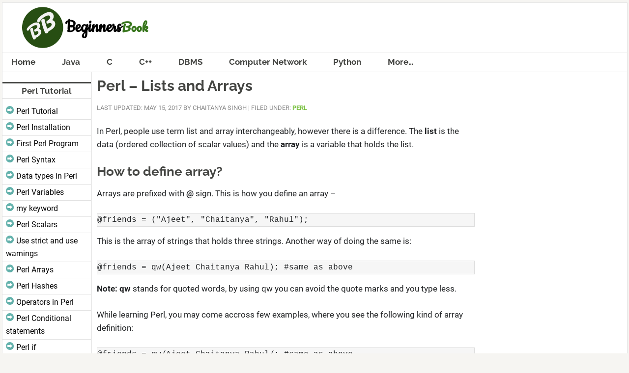

--- FILE ---
content_type: text/html; charset=UTF-8
request_url: https://beginnersbook.com/2017/05/perl-lists-and-arrays/
body_size: 10546
content:
<!DOCTYPE html>
<html lang="en-US">
<head >
<meta charset="UTF-8" />
<meta name="viewport" content="width=device-width, initial-scale=1" />
<title>Perl &#8211; Lists and Arrays</title>
<meta name='robots' content='max-image-preview:large' />
<link rel="alternate" type="application/rss+xml" title="BeginnersBook &raquo; Feed" href="https://beginnersbook.com/feed/" />
<link rel="alternate" type="application/rss+xml" title="BeginnersBook &raquo; Comments Feed" href="https://beginnersbook.com/comments/feed/" />
<link rel="alternate" type="application/rss+xml" title="BeginnersBook &raquo; Perl &#8211; Lists and Arrays Comments Feed" href="https://beginnersbook.com/2017/05/perl-lists-and-arrays/feed/" />
<link rel="alternate" title="oEmbed (JSON)" type="application/json+oembed" href="https://beginnersbook.com/wp-json/oembed/1.0/embed?url=https%3A%2F%2Fbeginnersbook.com%2F2017%2F05%2Fperl-lists-and-arrays%2F" />
<link rel="alternate" title="oEmbed (XML)" type="text/xml+oembed" href="https://beginnersbook.com/wp-json/oembed/1.0/embed?url=https%3A%2F%2Fbeginnersbook.com%2F2017%2F05%2Fperl-lists-and-arrays%2F&#038;format=xml" />
<link rel="canonical" href="https://beginnersbook.com/2017/05/perl-lists-and-arrays/" />
<style id='wp-img-auto-sizes-contain-inline-css' type='text/css'>
img:is([sizes=auto i],[sizes^="auto," i]){contain-intrinsic-size:3000px 1500px}
/*# sourceURL=wp-img-auto-sizes-contain-inline-css */
</style>
<link rel='stylesheet' id='news-pro-theme-css' href='https://beginnersbook.com/wp-content/themes/news-pro/style.css?ver=3.0.4375' type='text/css' media='all' />
<style id='wp-block-library-inline-css' type='text/css'>
:root{--wp-block-synced-color:#7a00df;--wp-block-synced-color--rgb:122,0,223;--wp-bound-block-color:var(--wp-block-synced-color);--wp-editor-canvas-background:#ddd;--wp-admin-theme-color:#007cba;--wp-admin-theme-color--rgb:0,124,186;--wp-admin-theme-color-darker-10:#006ba1;--wp-admin-theme-color-darker-10--rgb:0,107,160.5;--wp-admin-theme-color-darker-20:#005a87;--wp-admin-theme-color-darker-20--rgb:0,90,135;--wp-admin-border-width-focus:2px}@media (min-resolution:192dpi){:root{--wp-admin-border-width-focus:1.5px}}.wp-element-button{cursor:pointer}:root .has-very-light-gray-background-color{background-color:#eee}:root .has-very-dark-gray-background-color{background-color:#313131}:root .has-very-light-gray-color{color:#eee}:root .has-very-dark-gray-color{color:#313131}:root .has-vivid-green-cyan-to-vivid-cyan-blue-gradient-background{background:linear-gradient(135deg,#00d084,#0693e3)}:root .has-purple-crush-gradient-background{background:linear-gradient(135deg,#34e2e4,#4721fb 50%,#ab1dfe)}:root .has-hazy-dawn-gradient-background{background:linear-gradient(135deg,#faaca8,#dad0ec)}:root .has-subdued-olive-gradient-background{background:linear-gradient(135deg,#fafae1,#67a671)}:root .has-atomic-cream-gradient-background{background:linear-gradient(135deg,#fdd79a,#004a59)}:root .has-nightshade-gradient-background{background:linear-gradient(135deg,#330968,#31cdcf)}:root .has-midnight-gradient-background{background:linear-gradient(135deg,#020381,#2874fc)}:root{--wp--preset--font-size--normal:16px;--wp--preset--font-size--huge:42px}.has-regular-font-size{font-size:1em}.has-larger-font-size{font-size:2.625em}.has-normal-font-size{font-size:var(--wp--preset--font-size--normal)}.has-huge-font-size{font-size:var(--wp--preset--font-size--huge)}.has-text-align-center{text-align:center}.has-text-align-left{text-align:left}.has-text-align-right{text-align:right}.has-fit-text{white-space:nowrap!important}#end-resizable-editor-section{display:none}.aligncenter{clear:both}.items-justified-left{justify-content:flex-start}.items-justified-center{justify-content:center}.items-justified-right{justify-content:flex-end}.items-justified-space-between{justify-content:space-between}.screen-reader-text{border:0;clip-path:inset(50%);height:1px;margin:-1px;overflow:hidden;padding:0;position:absolute;width:1px;word-wrap:normal!important}.screen-reader-text:focus{background-color:#ddd;clip-path:none;color:#444;display:block;font-size:1em;height:auto;left:5px;line-height:normal;padding:15px 23px 14px;text-decoration:none;top:5px;width:auto;z-index:100000}html :where(.has-border-color){border-style:solid}html :where([style*=border-top-color]){border-top-style:solid}html :where([style*=border-right-color]){border-right-style:solid}html :where([style*=border-bottom-color]){border-bottom-style:solid}html :where([style*=border-left-color]){border-left-style:solid}html :where([style*=border-width]){border-style:solid}html :where([style*=border-top-width]){border-top-style:solid}html :where([style*=border-right-width]){border-right-style:solid}html :where([style*=border-bottom-width]){border-bottom-style:solid}html :where([style*=border-left-width]){border-left-style:solid}html :where(img[class*=wp-image-]){height:auto;max-width:100%}:where(figure){margin:0 0 1em}html :where(.is-position-sticky){--wp-admin--admin-bar--position-offset:var(--wp-admin--admin-bar--height,0px)}@media screen and (max-width:600px){html :where(.is-position-sticky){--wp-admin--admin-bar--position-offset:0px}}

/*# sourceURL=wp-block-library-inline-css */
</style><style id='global-styles-inline-css' type='text/css'>
:root{--wp--preset--aspect-ratio--square: 1;--wp--preset--aspect-ratio--4-3: 4/3;--wp--preset--aspect-ratio--3-4: 3/4;--wp--preset--aspect-ratio--3-2: 3/2;--wp--preset--aspect-ratio--2-3: 2/3;--wp--preset--aspect-ratio--16-9: 16/9;--wp--preset--aspect-ratio--9-16: 9/16;--wp--preset--color--black: #000000;--wp--preset--color--cyan-bluish-gray: #abb8c3;--wp--preset--color--white: #ffffff;--wp--preset--color--pale-pink: #f78da7;--wp--preset--color--vivid-red: #cf2e2e;--wp--preset--color--luminous-vivid-orange: #ff6900;--wp--preset--color--luminous-vivid-amber: #fcb900;--wp--preset--color--light-green-cyan: #7bdcb5;--wp--preset--color--vivid-green-cyan: #00d084;--wp--preset--color--pale-cyan-blue: #8ed1fc;--wp--preset--color--vivid-cyan-blue: #0693e3;--wp--preset--color--vivid-purple: #9b51e0;--wp--preset--gradient--vivid-cyan-blue-to-vivid-purple: linear-gradient(135deg,rgb(6,147,227) 0%,rgb(155,81,224) 100%);--wp--preset--gradient--light-green-cyan-to-vivid-green-cyan: linear-gradient(135deg,rgb(122,220,180) 0%,rgb(0,208,130) 100%);--wp--preset--gradient--luminous-vivid-amber-to-luminous-vivid-orange: linear-gradient(135deg,rgb(252,185,0) 0%,rgb(255,105,0) 100%);--wp--preset--gradient--luminous-vivid-orange-to-vivid-red: linear-gradient(135deg,rgb(255,105,0) 0%,rgb(207,46,46) 100%);--wp--preset--gradient--very-light-gray-to-cyan-bluish-gray: linear-gradient(135deg,rgb(238,238,238) 0%,rgb(169,184,195) 100%);--wp--preset--gradient--cool-to-warm-spectrum: linear-gradient(135deg,rgb(74,234,220) 0%,rgb(151,120,209) 20%,rgb(207,42,186) 40%,rgb(238,44,130) 60%,rgb(251,105,98) 80%,rgb(254,248,76) 100%);--wp--preset--gradient--blush-light-purple: linear-gradient(135deg,rgb(255,206,236) 0%,rgb(152,150,240) 100%);--wp--preset--gradient--blush-bordeaux: linear-gradient(135deg,rgb(254,205,165) 0%,rgb(254,45,45) 50%,rgb(107,0,62) 100%);--wp--preset--gradient--luminous-dusk: linear-gradient(135deg,rgb(255,203,112) 0%,rgb(199,81,192) 50%,rgb(65,88,208) 100%);--wp--preset--gradient--pale-ocean: linear-gradient(135deg,rgb(255,245,203) 0%,rgb(182,227,212) 50%,rgb(51,167,181) 100%);--wp--preset--gradient--electric-grass: linear-gradient(135deg,rgb(202,248,128) 0%,rgb(113,206,126) 100%);--wp--preset--gradient--midnight: linear-gradient(135deg,rgb(2,3,129) 0%,rgb(40,116,252) 100%);--wp--preset--font-size--small: 13px;--wp--preset--font-size--medium: 20px;--wp--preset--font-size--large: 36px;--wp--preset--font-size--x-large: 42px;--wp--preset--spacing--20: 0.44rem;--wp--preset--spacing--30: 0.67rem;--wp--preset--spacing--40: 1rem;--wp--preset--spacing--50: 1.5rem;--wp--preset--spacing--60: 2.25rem;--wp--preset--spacing--70: 3.38rem;--wp--preset--spacing--80: 5.06rem;--wp--preset--shadow--natural: 6px 6px 9px rgba(0, 0, 0, 0.2);--wp--preset--shadow--deep: 12px 12px 50px rgba(0, 0, 0, 0.4);--wp--preset--shadow--sharp: 6px 6px 0px rgba(0, 0, 0, 0.2);--wp--preset--shadow--outlined: 6px 6px 0px -3px rgb(255, 255, 255), 6px 6px rgb(0, 0, 0);--wp--preset--shadow--crisp: 6px 6px 0px rgb(0, 0, 0);}:where(.is-layout-flex){gap: 0.5em;}:where(.is-layout-grid){gap: 0.5em;}body .is-layout-flex{display: flex;}.is-layout-flex{flex-wrap: wrap;align-items: center;}.is-layout-flex > :is(*, div){margin: 0;}body .is-layout-grid{display: grid;}.is-layout-grid > :is(*, div){margin: 0;}:where(.wp-block-columns.is-layout-flex){gap: 2em;}:where(.wp-block-columns.is-layout-grid){gap: 2em;}:where(.wp-block-post-template.is-layout-flex){gap: 1.25em;}:where(.wp-block-post-template.is-layout-grid){gap: 1.25em;}.has-black-color{color: var(--wp--preset--color--black) !important;}.has-cyan-bluish-gray-color{color: var(--wp--preset--color--cyan-bluish-gray) !important;}.has-white-color{color: var(--wp--preset--color--white) !important;}.has-pale-pink-color{color: var(--wp--preset--color--pale-pink) !important;}.has-vivid-red-color{color: var(--wp--preset--color--vivid-red) !important;}.has-luminous-vivid-orange-color{color: var(--wp--preset--color--luminous-vivid-orange) !important;}.has-luminous-vivid-amber-color{color: var(--wp--preset--color--luminous-vivid-amber) !important;}.has-light-green-cyan-color{color: var(--wp--preset--color--light-green-cyan) !important;}.has-vivid-green-cyan-color{color: var(--wp--preset--color--vivid-green-cyan) !important;}.has-pale-cyan-blue-color{color: var(--wp--preset--color--pale-cyan-blue) !important;}.has-vivid-cyan-blue-color{color: var(--wp--preset--color--vivid-cyan-blue) !important;}.has-vivid-purple-color{color: var(--wp--preset--color--vivid-purple) !important;}.has-black-background-color{background-color: var(--wp--preset--color--black) !important;}.has-cyan-bluish-gray-background-color{background-color: var(--wp--preset--color--cyan-bluish-gray) !important;}.has-white-background-color{background-color: var(--wp--preset--color--white) !important;}.has-pale-pink-background-color{background-color: var(--wp--preset--color--pale-pink) !important;}.has-vivid-red-background-color{background-color: var(--wp--preset--color--vivid-red) !important;}.has-luminous-vivid-orange-background-color{background-color: var(--wp--preset--color--luminous-vivid-orange) !important;}.has-luminous-vivid-amber-background-color{background-color: var(--wp--preset--color--luminous-vivid-amber) !important;}.has-light-green-cyan-background-color{background-color: var(--wp--preset--color--light-green-cyan) !important;}.has-vivid-green-cyan-background-color{background-color: var(--wp--preset--color--vivid-green-cyan) !important;}.has-pale-cyan-blue-background-color{background-color: var(--wp--preset--color--pale-cyan-blue) !important;}.has-vivid-cyan-blue-background-color{background-color: var(--wp--preset--color--vivid-cyan-blue) !important;}.has-vivid-purple-background-color{background-color: var(--wp--preset--color--vivid-purple) !important;}.has-black-border-color{border-color: var(--wp--preset--color--black) !important;}.has-cyan-bluish-gray-border-color{border-color: var(--wp--preset--color--cyan-bluish-gray) !important;}.has-white-border-color{border-color: var(--wp--preset--color--white) !important;}.has-pale-pink-border-color{border-color: var(--wp--preset--color--pale-pink) !important;}.has-vivid-red-border-color{border-color: var(--wp--preset--color--vivid-red) !important;}.has-luminous-vivid-orange-border-color{border-color: var(--wp--preset--color--luminous-vivid-orange) !important;}.has-luminous-vivid-amber-border-color{border-color: var(--wp--preset--color--luminous-vivid-amber) !important;}.has-light-green-cyan-border-color{border-color: var(--wp--preset--color--light-green-cyan) !important;}.has-vivid-green-cyan-border-color{border-color: var(--wp--preset--color--vivid-green-cyan) !important;}.has-pale-cyan-blue-border-color{border-color: var(--wp--preset--color--pale-cyan-blue) !important;}.has-vivid-cyan-blue-border-color{border-color: var(--wp--preset--color--vivid-cyan-blue) !important;}.has-vivid-purple-border-color{border-color: var(--wp--preset--color--vivid-purple) !important;}.has-vivid-cyan-blue-to-vivid-purple-gradient-background{background: var(--wp--preset--gradient--vivid-cyan-blue-to-vivid-purple) !important;}.has-light-green-cyan-to-vivid-green-cyan-gradient-background{background: var(--wp--preset--gradient--light-green-cyan-to-vivid-green-cyan) !important;}.has-luminous-vivid-amber-to-luminous-vivid-orange-gradient-background{background: var(--wp--preset--gradient--luminous-vivid-amber-to-luminous-vivid-orange) !important;}.has-luminous-vivid-orange-to-vivid-red-gradient-background{background: var(--wp--preset--gradient--luminous-vivid-orange-to-vivid-red) !important;}.has-very-light-gray-to-cyan-bluish-gray-gradient-background{background: var(--wp--preset--gradient--very-light-gray-to-cyan-bluish-gray) !important;}.has-cool-to-warm-spectrum-gradient-background{background: var(--wp--preset--gradient--cool-to-warm-spectrum) !important;}.has-blush-light-purple-gradient-background{background: var(--wp--preset--gradient--blush-light-purple) !important;}.has-blush-bordeaux-gradient-background{background: var(--wp--preset--gradient--blush-bordeaux) !important;}.has-luminous-dusk-gradient-background{background: var(--wp--preset--gradient--luminous-dusk) !important;}.has-pale-ocean-gradient-background{background: var(--wp--preset--gradient--pale-ocean) !important;}.has-electric-grass-gradient-background{background: var(--wp--preset--gradient--electric-grass) !important;}.has-midnight-gradient-background{background: var(--wp--preset--gradient--midnight) !important;}.has-small-font-size{font-size: var(--wp--preset--font-size--small) !important;}.has-medium-font-size{font-size: var(--wp--preset--font-size--medium) !important;}.has-large-font-size{font-size: var(--wp--preset--font-size--large) !important;}.has-x-large-font-size{font-size: var(--wp--preset--font-size--x-large) !important;}
/*# sourceURL=global-styles-inline-css */
</style>

<style id='classic-theme-styles-inline-css' type='text/css'>
/*! This file is auto-generated */
.wp-block-button__link{color:#fff;background-color:#32373c;border-radius:9999px;box-shadow:none;text-decoration:none;padding:calc(.667em + 2px) calc(1.333em + 2px);font-size:1.125em}.wp-block-file__button{background:#32373c;color:#fff;text-decoration:none}
/*# sourceURL=/wp-includes/css/classic-themes.min.css */
</style>
<script type="text/javascript" src="https://beginnersbook.com/wp-includes/js/jquery/jquery.min.js?ver=3.7.1" id="jquery-core-js"></script>
<script type="text/javascript" src="https://beginnersbook.com/wp-includes/js/jquery/jquery-migrate.min.js?ver=3.4.1" id="jquery-migrate-js"></script>
<script type="text/javascript" src="https://beginnersbook.com/wp-content/themes/news-pro/js/responsive-menu.js?ver=1.0.0" id="news-responsive-menu-js"></script>
<link rel="https://api.w.org/" href="https://beginnersbook.com/wp-json/" /><link rel="alternate" title="JSON" type="application/json" href="https://beginnersbook.com/wp-json/wp/v2/posts/6329" /><link rel="EditURI" type="application/rsd+xml" title="RSD" href="https://beginnersbook.com/xmlrpc.php?rsd" />
<link rel='dns-prefetch' href='//www.googletagmanager.com' />
<link rel="preload" as="font" href="https://beginnersbook.com/wp-content/themes/news-pro/fonts/roboto-v27-latin-regular.woff2" crossorigin>
<link rel="preload" as="font" href="https://beginnersbook.com/wp-content/themes/news-pro/fonts/raleway-v28-latin-700.woff2" crossorigin>
<link rel="preload" as="font" href="https://beginnersbook.com/wp-content/themes/news-pro/fonts/pt-sans-v12-latin-700.woff2" crossorigin><style type="text/css">.site-title a { background: url(https://beginnersbook.com/wp-content/uploads/2018/11/beginnersbook_logo.png) no-repeat !important; }</style>
<link rel="icon" href="https://beginnersbook.com/wp-content/uploads/2016/03/favicon2.png" sizes="32x32" />
<link rel="icon" href="https://beginnersbook.com/wp-content/uploads/2016/03/favicon2.png" sizes="192x192" />
<link rel="apple-touch-icon" href="https://beginnersbook.com/wp-content/uploads/2016/03/favicon2.png" />
<meta name="msapplication-TileImage" content="https://beginnersbook.com/wp-content/uploads/2016/03/favicon2.png" />
<link rel='stylesheet' id='yarppRelatedCss-css' href='https://beginnersbook.com/wp-content/plugins/yet-another-related-posts-plugin/style/related.css?ver=5.30.11' type='text/css' media='all' />
</head>
<body class="wp-singular post-template-default single single-post postid-6329 single-format-standard wp-theme-genesis wp-child-theme-news-pro custom-header header-image header-full-width sidebar-content-sidebar genesis-breadcrumbs-hidden genesis-footer-widgets-hidden news-pro-green" itemscope itemtype="https://schema.org/WebPage"><div class="site-container"><header class="site-header" itemscope itemtype="https://schema.org/WPHeader"><div class="wrap"><div class="title-area"><p class="site-title" itemprop="headline"><a href="https://beginnersbook.com/">BeginnersBook</a></p></div></div></header><nav class="nav-primary" aria-label="Main" itemscope itemtype="https://schema.org/SiteNavigationElement"><div class="wrap"><ul id="menu-main-menu" class="menu genesis-nav-menu menu-primary"><li id="menu-item-6105" class="menu-item menu-item-type-custom menu-item-object-custom menu-item-home menu-item-6105"><a href="https://beginnersbook.com" itemprop="url"><span itemprop="name">Home</span></a></li>
<li id="menu-item-5678" class="menu-item menu-item-type-post_type menu-item-object-page menu-item-has-children menu-item-5678"><a href="https://beginnersbook.com/java-tutorial-for-beginners-with-examples/" itemprop="url"><span itemprop="name">Java</span></a>
<ul class="sub-menu">
	<li id="menu-item-5682" class="menu-item menu-item-type-custom menu-item-object-custom menu-item-5682"><a href="https://beginnersbook.com/2013/04/oops-concepts/" itemprop="url"><span itemprop="name">Java OOPs</span></a></li>
	<li id="menu-item-6236" class="menu-item menu-item-type-post_type menu-item-object-page menu-item-6236"><a href="https://beginnersbook.com/java-collections-tutorials/" itemprop="url"><span itemprop="name">Java Collections</span></a></li>
	<li id="menu-item-12787" class="menu-item menu-item-type-post_type menu-item-object-post menu-item-12787"><a href="https://beginnersbook.com/2017/09/java-examples/" itemprop="url"><span itemprop="name">Java Examples</span></a></li>
</ul>
</li>
<li id="menu-item-6239" class="menu-item menu-item-type-custom menu-item-object-custom menu-item-has-children menu-item-6239"><a href="https://beginnersbook.com/2014/01/c-tutorial-for-beginners-with-examples/" itemprop="url"><span itemprop="name">C</span></a>
<ul class="sub-menu">
	<li id="menu-item-12788" class="menu-item menu-item-type-post_type menu-item-object-post menu-item-12788"><a href="https://beginnersbook.com/2015/02/simple-c-programs/" itemprop="url"><span itemprop="name">C Examples</span></a></li>
</ul>
</li>
<li id="menu-item-8977" class="menu-item menu-item-type-post_type menu-item-object-post menu-item-has-children menu-item-8977"><a href="https://beginnersbook.com/2017/08/c-plus-plus-tutorial-for-beginners/" itemprop="url"><span itemprop="name">C++</span></a>
<ul class="sub-menu">
	<li id="menu-item-12789" class="menu-item menu-item-type-post_type menu-item-object-post menu-item-12789"><a href="https://beginnersbook.com/2022/09/cpp-example-programs-with-output/" itemprop="url"><span itemprop="name">C++ Examples</span></a></li>
</ul>
</li>
<li id="menu-item-6241" class="menu-item menu-item-type-custom menu-item-object-custom menu-item-6241"><a href="https://beginnersbook.com/2015/04/dbms-tutorial/" itemprop="url"><span itemprop="name">DBMS</span></a></li>
<li id="menu-item-12548" class="menu-item menu-item-type-post_type menu-item-object-post menu-item-12548"><a href="https://beginnersbook.com/2022/04/computer-network-tutorial-for-beginners/" itemprop="url"><span itemprop="name">Computer Network</span></a></li>
<li id="menu-item-8992" class="menu-item menu-item-type-post_type menu-item-object-post menu-item-has-children menu-item-8992"><a href="https://beginnersbook.com/2018/03/python-tutorial-learn-programming/" itemprop="url"><span itemprop="name">Python</span></a>
<ul class="sub-menu">
	<li id="menu-item-13447" class="menu-item menu-item-type-post_type menu-item-object-post menu-item-13447"><a href="https://beginnersbook.com/2018/02/python-programs/" itemprop="url"><span itemprop="name">Python Examples</span></a></li>
</ul>
</li>
<li id="menu-item-8976" class="menu-item menu-item-type-custom menu-item-object-custom menu-item-has-children menu-item-8976"><a href="#" itemprop="url"><span itemprop="name">More&#8230;</span></a>
<ul class="sub-menu">
	<li id="menu-item-10806" class="menu-item menu-item-type-post_type menu-item-object-post menu-item-10806"><a href="https://beginnersbook.com/2019/05/learn-jquery-tutorial/" itemprop="url"><span itemprop="name">jQuery</span></a></li>
	<li id="menu-item-9648" class="menu-item menu-item-type-post_type menu-item-object-post menu-item-9648"><a href="https://beginnersbook.com/2017/12/kotlin-tutorial/" itemprop="url"><span itemprop="name">Kotlin</span></a></li>
	<li id="menu-item-12549" class="menu-item menu-item-type-taxonomy menu-item-object-category menu-item-12549"><a href="https://beginnersbook.com/category/wordpress/" itemprop="url"><span itemprop="name">WordPress</span></a></li>
	<li id="menu-item-12550" class="menu-item menu-item-type-taxonomy menu-item-object-category menu-item-12550"><a href="https://beginnersbook.com/category/seo/" itemprop="url"><span itemprop="name">SEO</span></a></li>
	<li id="menu-item-6242" class="menu-item menu-item-type-custom menu-item-object-custom menu-item-6242"><a href="https://beginnersbook.com/2015/04/json-tutorial/" itemprop="url"><span itemprop="name">JSON</span></a></li>
	<li id="menu-item-5679" class="menu-item menu-item-type-post_type menu-item-object-page menu-item-5679"><a href="https://beginnersbook.com/jsp-tutorial-for-beginners/" itemprop="url"><span itemprop="name">JSP</span></a></li>
	<li id="menu-item-6235" class="menu-item menu-item-type-post_type menu-item-object-page menu-item-6235"><a href="https://beginnersbook.com/jsp-jstl-tutorial-jstl-functions-and-core-tags/" itemprop="url"><span itemprop="name">JSTL</span></a></li>
	<li id="menu-item-7076" class="menu-item menu-item-type-post_type menu-item-object-post menu-item-7076"><a href="https://beginnersbook.com/2013/05/servlet-tutorial/" itemprop="url"><span itemprop="name">Servlet</span></a></li>
	<li id="menu-item-8978" class="menu-item menu-item-type-post_type menu-item-object-post menu-item-8978"><a href="https://beginnersbook.com/2017/09/mongodb-tutorial/" itemprop="url"><span itemprop="name">MongoDB</span></a></li>
	<li id="menu-item-8979" class="menu-item menu-item-type-post_type menu-item-object-post menu-item-8979"><a href="https://beginnersbook.com/2018/10/xml-tutorial-learn-xml/" itemprop="url"><span itemprop="name">XML</span></a></li>
	<li id="menu-item-6243" class="menu-item menu-item-type-custom menu-item-object-custom menu-item-6243"><a href="https://beginnersbook.com/2017/02/perl-tutorial-for-beginners/" itemprop="url"><span itemprop="name">Perl</span></a></li>
</ul>
</li>
</ul></div></nav><div class="site-inner"><div class="content-sidebar-wrap"><main class="content"><article class="post-6329 post type-post status-publish format-standard category-perl entry" aria-label="Perl &#8211; Lists and Arrays" itemscope itemtype="https://schema.org/CreativeWork"><header class="entry-header"><h1 class="entry-title" itemprop="headline">Perl &#8211; Lists and Arrays</h1>
<p class="entry-meta"><time class="entry-modified-time" itemprop="dateModified" datetime="2017-05-15T06:39:59+00:00">Last Updated: May 15, 2017</time> by <span class="entry-author" itemprop="author" itemscope itemtype="https://schema.org/Person"><span class="entry-author-name" itemprop="name">Chaitanya Singh</span></span> | <span class="entry-categories">Filed Under: <a href="https://beginnersbook.com/category/perl/" rel="category tag">Perl</a></span></p></header><div class="entry-content" itemprop="text"><p>In Perl, people use term list and array interchangeably, however there is a difference. The <strong>list</strong> is the data (ordered collection of scalar values) and the <strong>array</strong> is a variable that holds the list.</p>
<h2>How to define array?</h2>
<p>Arrays are prefixed with <strong>@</strong> sign. This is how you define an array &#8211;</p>
<pre>@friends = ("Ajeet", "Chaitanya", "Rahul");</pre>
<p>This is the array of strings that holds three strings. Another way of doing the same is:</p>
<pre>@friends = qw(Ajeet Chaitanya Rahul); #same as above</pre>
<p><strong>Note:</strong> <strong>qw</strong> stands for quoted words, by using qw you can avoid the quote marks and you type less.</p>
<p>While learning Perl, you may come accross few examples, where you see the following kind of array definition:</p>
<pre>@friends = qw/Ajeet Chaitanya Rahul/; #same as above</pre>
<p>This is because Perl lets you choose any punctuation character as delimiter.</p>
<p>All the following statements are same:</p>
<pre>@friends = qw/Ajeet Chaitanya Rahul/;
@friends = qw!Ajeet Chaitanya Rahul!;
@friends = qw;
@friends = qw{Ajeet Chaitanya Rahul};
@friends = qw[Ajeet Chaitanya Rahul];</pre>
<p>Note: <strong>The opening and closing delimiter must be same.</strong></p>
<h2>Access array elements</h2>
<p>You must have used arrays in another programming langauge like C, C++, Java etc. The basic concept of array is same here. Lets take an example to understand how to define an array and how to access the elements of it.</p>
<pre>#!/usr/bin/perl

@friends = ("Ajeet", "Chaitanya", "Rahul");            

print "\$friends[0] = $friends[0]\n";
print "\$friends[1] = $friends[1]\n";
print "\$friends[2] = $friends[2]\n";</pre>
<p><strong>Output:</strong></p>
<pre>$friends[0] = Ajeet
$friends[1] = Chaitanya
$friends[2] = Rahul</pre>
<p>As you can see in the above program that arrays are prexied with <strong>@ symbol</strong>. Since, individual array elements are nothing but scalars, they are prexied with <strong>$ symbol</strong>.</p>
<h4>Range operator:</h4>
<p>Range operator is denoted by double dots &#8220;..&#8221;. This operator is used for creating sequential lists. For example:</p>
<pre>#!/usr/bin/perl

@num = (3..9);   # same as (3, 4, 5, 6,  7, 8, 9)
foreach $temp (@num) {
   print "$temp\n";
}</pre>
<p><strong>Output:</strong></p>
<pre>3
4
5
6
7
8
9</pre>
<p>Lets take few more examples to understand the range operator:</p>
<pre>(2.9..7.9) # same as (2, 3, 4, 5, 6, 7), values after decimal are truncated
(9..3) # empty list, only works in increasing order
(1, 3..6, 10, 12..14) # same as (1, 3, 4, 5, 6, 10, 12, 13, 14),</pre>
<h4>Operators: pop and push</h4>
<p><strong>pop operator</strong> removes the last element from an array and returns it. Lets take an example to understand how pop operator works:</p>
<pre>#!/usr/bin/perl

@num = (3..7);  # same as (3, 4, 5, 6, 7)
$n1 = pop(@num); # $n1 is 7, array is (3, 4, 5, 6)
$n2 = pop(@num); # $n2 is 6, array is (3, 4, 5)
print "\$n1 is: $n1\n";
print "\$n2 is: $n2\n";
print "array now has:\n";
foreach $temp (@num) {
   print "$temp\n";
}
pop @num; # 5 is discarded, array is (3, 4)
print "array now has:\n";
foreach $temp (@num) {
   print "$temp\n";
}</pre>
<p><strong>Output:</strong></p>
<pre>$n1 is: 7
$n2 is: 6
array now has:
3
4
5
array now has:
3
4</pre>
<p><strong>push operator</strong> adds an element to the end of the array.</p>
<p><strong>Example:</strong></p>
<pre>#!/usr/bin/perl

@num = (10..12);  # same as (10, 11, 12)
push (@num, 9); # array is (10, 11, 12, 9)
push (@num, 6); # array is (10, 11, 12, 9, 6)
print "array now has:\n";
foreach $temp (@num) {
   print "$temp\n";
}
@num2 = (11, 22, 33);
push (@num, @num2); # adding another array to the end
print "array now has:\n";
foreach $temp (@num) {
   print "$temp\n";
}</pre>
<p><strong>Output:</strong></p>
<pre>array now has:
10
11
12
9
6
array now has:
10
11
12
9
6
11
22
33</pre>
<h4>Operators: shift and unshift</h4>
<p>As we have seen above that push and pop operators does the adding and removing at the end of the array. The shift and unshift performs operation at the beginning of the array.</p>
<p><strong>shift operator:</strong><br />
shift operator works similar to pop operator, however unlike pop operator it performs the operation at the beginning of the array.</p>
<pre>#!/usr/bin/perl

@num = (3..7);  # same as (3, 4, 5, 6, 7)
$n1 = shift(@num); # $n1 is 3, array is (4, 5, 6, 7)
$n2 = shift(@num); # $n2 is 4, array is (5, 6, 7)
print "\$n1 is: $n1\n";
print "\$n2 is: $n2\n";
print "array now has:\n";
foreach $temp (@num) {
   print "$temp\n";
}
shift @num; # 5 is discarded, array is (6, 7)
print "array now has:\n";
foreach $temp (@num) {
   print "$temp\n";
}</pre>
<p><strong>Output:</strong></p>
<pre>$n1 is: 3
$n2 is: 4
array now has:
5
6
7
array now has:
6
7</pre>
<p><strong>unshift operator:</strong><br />
unshift operator works similar to push operator, however unlike push operator it performs the operation at the beginning of the array.</p>
<pre>#!/usr/bin/perl

@num = (10..12);  # same as (10, 11, 12)
unshift (@num, 9); # array is (9, 10, 11, 12)
unshift (@num, 6); # array is (6, 9, 10, 11, 12)
print "array now has:\n";
foreach $temp (@num) {
   print "$temp\n";
}
@num2 = (11, 22, 33);
unshift (@num, @num2); # adding another array to the beginning
print "array now has:\n";
foreach $temp (@num) {
   print "$temp\n";
}</pre>
<p><strong>output:</strong></p>
<pre>array now has:
6
9
10
11
12
array now has:
11
22
33
6
9
10
11
12</pre>
<h4>splice operator</h4>
<p>In the above section we learnt how to perform push, pop, shift and unshift operation on array. However there is a limitation with these operators, they only perform either on the beginning of the array or at the end of the array. What if we want to perform an operation in the middle of the array? thats where splice operator comes into picture.</p>
<p><strong>syntax:</strong></p>
<pre>splice @array_name, s, l, @another_array</pre>
<p>The splice operator can take upto four arguments.<br />
<strong>First argument</strong> is array name, here we specify the array on which we are performing operation<br />
<strong>second argument</strong> is starting point, as I said above, you can perform the opeartion in the middle of the array. This specifies the starting point of the operation.<br />
<strong>Third argument</strong> is the length<br />
<strong>fourth argument</strong> is another list or array.</p>
<p>Lets take few examples to understand this:</p>
<h4>Example 1: Only two arguments in splice</h4>
<pre>@myarray = qw(Rahul, Joe, Ajeet, Tim, Lisa);
@myvar = splice @array, 2;  
# removes everything after Ajeet
# @myarray is qw(Rahul, Joe, Ajeet)
# @myvar is qw(Tim, Lisa)</pre>
<p>Third and fouth argument of splice operator are optional. In the above example, we have only provided two arguments, array and starting point. Similar to array, the index of splice operator starts at 0, which means Ajeet is the starting point in the above example. If we only provide two arguments then the splice operator removes everything after starting point.</p>
<h4>Example 2: Three arguments</h4>
<p>The third arguments specifies the length of the removed list of elements. In the above example, we didnt specify any length thats why it removed everything after starting point. Now, lets see what happens when we provide the third argument.</p>
<pre>@myarray = qw(Rahul, Joe, Ajeet, Tim, Lisa);
@myvar = splice @array, 2, 1;  
# removes only one element after Ajeet
# @myarray is qw(Rahul, Joe, Ajeet, Lisa)
# @myvar is qw(Tim)</pre>
<h4>Example 3: Fourth argument</h4>
<p>The fourth argument is another list or an array which we are going to insert into our array.</p>
<pre>@myarray = qw(Rahul, Joe, Ajeet, Tim, Lisa);
@myvar = splice @array, 2, 1, qw(Harsh, Alisha);  
# removes only one element after Ajeet
# inserts the provided list at the same position
# @myarray is qw(Rahul, Joe, Ajeet, Harsh, Alisha, Lisa)
# @myvar is qw(Tim)</pre>
<h4>Example 4: What if we do not want to remove anything, just addition</h4>
<p>If you do not want to remove anything, you just want to add some elements into the middle of an array then you can specify length as 0.</p>
<pre>@myarray = qw(Rahul, Joe, Ajeet, Tim, Lisa);
@myvar = splice @array, 2, 0, qw(Harsh, Alisha); 
# removes nothing
# inserts the provided list at the starting point
# @myarray is qw(Rahul, Joe, Ajeet, Harsh, Alisha, Tim, Lisa)
# @myvar is qw()</pre>
<h4>The reverse Operator</h4>
<p>The reverse operator takes an array of elements (or list) as input and returns it in reverse order.<br />
For example:</p>
<pre>@myarray = 10..15;    # same as (10, 11, 12, 13, 14, 15)
@myarray2 = reverse @myarray;   # @myarray2 has (15, 14, 13, 12, 11, 10)
@myarray3 = reverse 5..9; # @myarray3 has (9, 8, 7, 6, 5)</pre>
<p>suppose you want to reverse the elements of an array and store it into the same array:</p>
<pre>@myarray = 10..15;
@myarray = reverse @myarray;</pre>
<p><strong>Note:</strong> If you simply write the following statement then it wont work.</p>
<pre>reverse @myarray;</pre>
<p>This doesn&#8217;t do anything as reverse operator doesn&#8217;t change the order of elements of an array, it simply returns the list in reverse order that needs to be assigned to an array.</p>
<div class="bb-nav"><a class="pretut" href="https://beginnersbook.com/2017/02/perl-operators-complete-guide/">❮ Previous</a><a class="nexttut" href="https://beginnersbook.com/2017/05/hashes-in-perl/">Next ❯</a></div>
<div class='yarpp yarpp-related yarpp-related-website yarpp-template-list'>
<!-- YARPP List -->
<h3>Top Related Articles:</h3><ol>
<li><a href="https://beginnersbook.com/2017/02/data-types-in-perl/" rel="bookmark" title="Data Types in Perl">Data Types in Perl</a></li>
<li><a href="https://beginnersbook.com/2017/02/perl-variables/" rel="bookmark" title="Perl Variables">Perl Variables</a></li>
<li><a href="https://beginnersbook.com/2017/02/perl-do-while-loop-with-example/" rel="bookmark" title="Perl &#8211; do-while loop with example">Perl &#8211; do-while loop with example</a></li>
<li><a href="https://beginnersbook.com/2017/05/use-strict-and-use-warnings-in-perl/" rel="bookmark" title="Use strict and use warnings in Perl">Use strict and use warnings in Perl</a></li>
<li><a href="https://beginnersbook.com/2017/05/scalars-in-perl/" rel="bookmark" title="Scalars in Perl">Scalars in Perl</a></li>
</ol>
</div>
</div><footer class="entry-footer"></footer></article><div class="after-entry" class="widget-area"><section id="text-71" class="widget widget_text"><div class="widget-wrap"><h4 class="widget-title widgettitle">About the Author</h4>
			<div class="textwidget"><p><em>I have 15 years of experience in the IT industry, working with renowned multinational corporations. Additionally, I have dedicated over a decade to teaching, allowing me to refine my skills in delivering information in a simple and easily understandable manner.</em></p>
<p><em>&#8211; Chaitanya</em></p>
</div>
		</div></section>
</div>	<div id="respond" class="comment-respond">
		<h3 id="reply-title" class="comment-reply-title">Leave a Reply <small><a rel="nofollow" id="cancel-comment-reply-link" href="/2017/05/perl-lists-and-arrays/#respond" style="display:none;">Cancel reply</a></small></h3><form action="https://beginnersbook.com/wp-comments-post.php" method="post" id="commentform" class="comment-form"><p class="comment-notes"><span id="email-notes">Your email address will not be published.</span> <span class="required-field-message">Required fields are marked <span class="required">*</span></span></p><p class="comment-form-comment"><label for="comment">Comment <span class="required">*</span></label> <textarea id="comment" name="comment" cols="45" rows="8" maxlength="65525" required></textarea></p><p class="comment-form-author"><label for="author">Name <span class="required">*</span></label> <input id="author" name="author" type="text" value="" size="30" maxlength="245" autocomplete="name" required /></p>
<p class="comment-form-email"><label for="email">Email <span class="required">*</span></label> <input id="email" name="email" type="email" value="" size="30" maxlength="100" aria-describedby="email-notes" autocomplete="email" required /></p>
<p class="form-submit"><input name="submit" type="submit" id="submit" class="submit" value="Post Comment" /> <input type='hidden' name='comment_post_ID' value='6329' id='comment_post_ID' />
<input type='hidden' name='comment_parent' id='comment_parent' value='0' />
</p><p style="display: none;"><input type="hidden" id="akismet_comment_nonce" name="akismet_comment_nonce" value="09701109ca" /></p><p style="display: none !important;" class="akismet-fields-container" data-prefix="ak_"><label>&#916;<textarea name="ak_hp_textarea" cols="45" rows="8" maxlength="100"></textarea></label><input type="hidden" id="ak_js_1" name="ak_js" value="195"/><script>document.getElementById( "ak_js_1" ).setAttribute( "value", ( new Date() ).getTime() );</script></p></form>	</div><!-- #respond -->
	</main><aside class="sidebar sidebar-primary widget-area" role="complementary" aria-label="Primary Sidebar" itemscope itemtype="https://schema.org/WPSideBar"></aside></div><aside class="sidebar sidebar-secondary widget-area" role="complementary" aria-label="Secondary Sidebar" itemscope itemtype="https://schema.org/WPSideBar"><section id="custom_html-14" class="widget_text widget widget_custom_html"><div class="widget_text widget-wrap"><div class="textwidget custom-html-widget"><h2 class="widget-title">Perl Tutorial</h2>
<ul>
<li><a href="https://beginnersbook.com/2017/02/perl-tutorial-for-beginners/">Perl Tutorial</a></li>
<li><a href="https://beginnersbook.com/2017/02/installing-perl-on-windows-mac-linux-and-unix/">Perl Installation</a></li>
<li><a href="https://beginnersbook.com/2017/02/first-perl-program/">First Perl Program</a></li>
<li><a href="https://beginnersbook.com/2017/02/perl-syntax/">Perl Syntax</a></li>
<li><a href="https://beginnersbook.com/2017/02/data-types-in-perl/">Data types in Perl</a></li>
<li><a href="https://beginnersbook.com/2017/02/perl-variables/">Perl Variables</a></li>
<li><a href="https://beginnersbook.com/2017/05/my-keyword-local-and-global-variables-in-perl/">my keyword </a></li>
<li><a href="https://beginnersbook.com/2017/05/scalars-in-perl/">Perl Scalars</a></li>
<li><a href="https://beginnersbook.com/2017/05/use-strict-and-use-warnings-in-perl/">Use strict and use warnings</a></li>
<li><a href="https://beginnersbook.com/2017/05/perl-lists-and-arrays/">Perl Arrays</a></li>
<li><a href="https://beginnersbook.com/2017/05/hashes-in-perl/">Perl Hashes</a></li>
<li><a href="https://beginnersbook.com/2017/02/perl-operators-complete-guide/">Operators in Perl</a></li>
<li><a href="https://beginnersbook.com/2017/02/conditional-statements-in-perl/">Perl Conditional statements</a></li>
<li><a href="https://beginnersbook.com/2017/02/if-statement-in-perl/">Perl if</a></li>
<li><a href="https://beginnersbook.com/2017/02/if-else-statement-in-perl/">Perl if-else</a></li>
<li><a href="https://beginnersbook.com/2017/02/if-elsif-else-statement-in-perl/">Perl if-elsif-else</a></li>
<li><a href="https://beginnersbook.com/2017/02/unless-statement-in-perl/">Perl unless</a></li>
<li><a href="https://beginnersbook.com/2017/02/unless-else-statement-in-perl/">Perl unless-else</a></li>
<li><a href="https://beginnersbook.com/2017/02/unless-elsif-else-statement-in-perl/">Perl unless-elsif-else</a></li>
<li><a href="https://beginnersbook.com/2017/02/switch-case-in-perl/">Perl switch case</a></li>
<li><a href="https://beginnersbook.com/2017/02/given-when-default-statement-in-perl/">Perl given-when-default</a></li>
<li><a href="https://beginnersbook.com/2017/02/loops-and-loop-control-statements-in-perl/">Perl loops</a></li>
<li><a href="https://beginnersbook.com/2017/02/subroutines-and-functions-in-perl/">Perl subroutines</a></li>
<li><a href="https://beginnersbook.com/2018/03/perl-strings/">Perl Strings</a></li>
<li><a href="https://beginnersbook.com/2018/03/perl-string-escape-sequences/">Perl Escape Sequences</a></li>
</ul></div></div></section>
</aside></div><footer class="site-footer" itemscope itemtype="https://schema.org/WPFooter"><div class="wrap"><p>Copyright © 2012 – 2025 BeginnersBook . <a href="https://beginnersbook.com/privacy/">Privacy Policy</a> . <a href="https://beginnersbook.com/sitemap.xml" title="Sitemap">Sitemap</a></p></div></footer></div><script type="speculationrules">
{"prefetch":[{"source":"document","where":{"and":[{"href_matches":"/*"},{"not":{"href_matches":["/wp-*.php","/wp-admin/*","/wp-content/uploads/*","/wp-content/*","/wp-content/plugins/*","/wp-content/themes/news-pro/*","/wp-content/themes/genesis/*","/*\\?(.+)"]}},{"not":{"selector_matches":"a[rel~=\"nofollow\"]"}},{"not":{"selector_matches":".no-prefetch, .no-prefetch a"}}]},"eagerness":"conservative"}]}
</script>
<script type="module" src="https://beginnersbook.com/wp-content/plugins/wp-cloudflare-page-cache/assets/js/instantpage.min.js?ver=5.2.0" id="swcfpc_instantpage-js"></script>
<script type="text/javascript" id="swcfpc_auto_prefetch_url-js-before">
/* <![CDATA[ */
			function swcfpc_wildcard_check(str, rule) {
			let escapeRegex = (str) => str.replace(/([.*+?^=!:${}()|\[\]\/\\])/g, "\\$1");
			return new RegExp("^" + rule.split("*").map(escapeRegex).join(".*") + "$").test(str);
			}

			function swcfpc_can_url_be_prefetched(href) {

			if( href.length == 0 )
			return false;

			if( href.startsWith("mailto:") )
			return false;

			if( href.startsWith("https://") )
			href = href.split("https://"+location.host)[1];
			else if( href.startsWith("http://") )
			href = href.split("http://"+location.host)[1];

			for( let i=0; i < swcfpc_prefetch_urls_to_exclude.length; i++) {

			if( swcfpc_wildcard_check(href, swcfpc_prefetch_urls_to_exclude[i]) )
			return false;

			}

			return true;

			}

			let swcfpc_prefetch_urls_to_exclude = '[]';
			swcfpc_prefetch_urls_to_exclude = (swcfpc_prefetch_urls_to_exclude) ? JSON.parse(swcfpc_prefetch_urls_to_exclude) : [];

			
//# sourceURL=swcfpc_auto_prefetch_url-js-before
/* ]]> */
</script>
<script type="text/javascript" src="https://beginnersbook.com/wp-includes/js/comment-reply.min.js?ver=6.9" id="comment-reply-js" async="async" data-wp-strategy="async" fetchpriority="low"></script>
<script defer type="text/javascript" src="https://beginnersbook.com/wp-content/plugins/akismet/_inc/akismet-frontend.js?ver=1704858722" id="akismet-frontend-js"></script>

		<script defer src="https://static.cloudflareinsights.com/beacon.min.js/vcd15cbe7772f49c399c6a5babf22c1241717689176015" integrity="sha512-ZpsOmlRQV6y907TI0dKBHq9Md29nnaEIPlkf84rnaERnq6zvWvPUqr2ft8M1aS28oN72PdrCzSjY4U6VaAw1EQ==" data-cf-beacon='{"version":"2024.11.0","token":"5116fbcae81f45b7971b102ceabfe96d","r":1,"server_timing":{"name":{"cfCacheStatus":true,"cfEdge":true,"cfExtPri":true,"cfL4":true,"cfOrigin":true,"cfSpeedBrain":true},"location_startswith":null}}' crossorigin="anonymous"></script>
</body></html>
